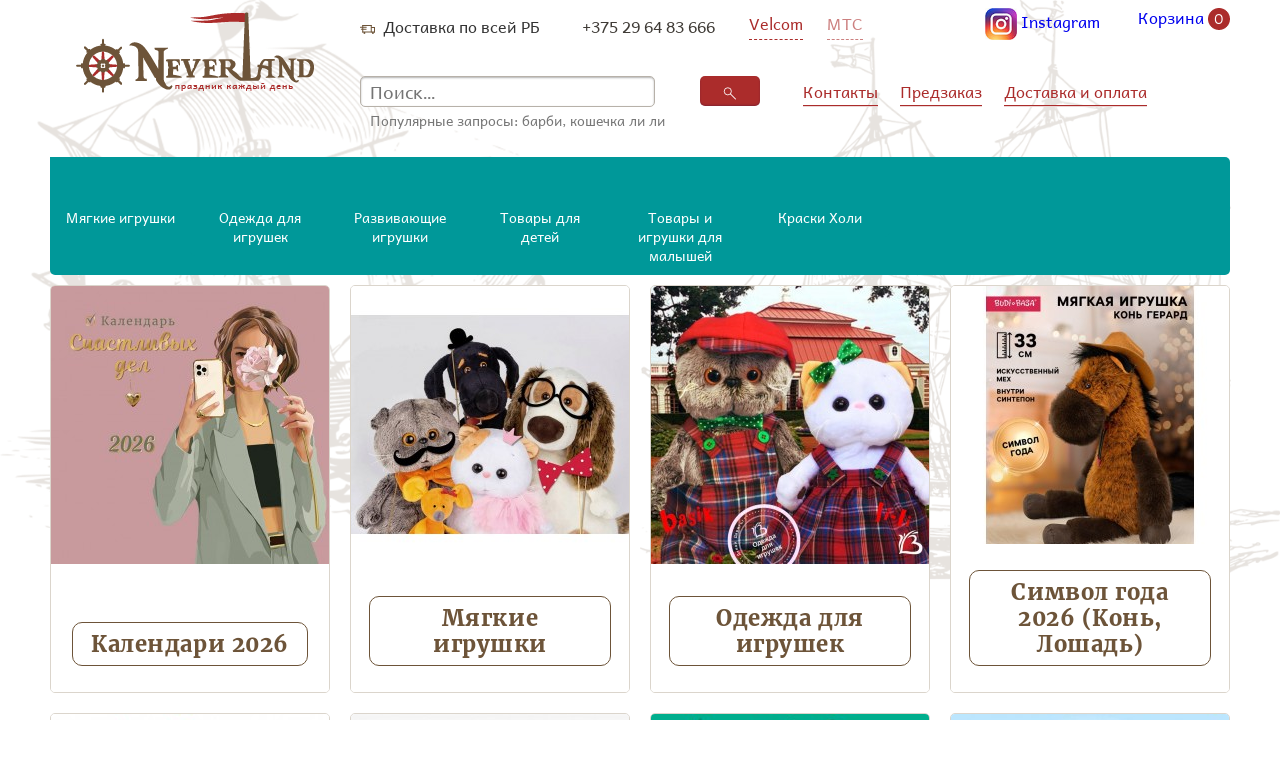

--- FILE ---
content_type: text/html; charset=utf-8
request_url: https://neverland.by/tovary-dlya-detey/papki-shkolnye/
body_size: 9817
content:
<!DOCTYPE html>
<html dir="ltr" lang="ru">
<head>
<meta charset="UTF-8" />
<meta http-equiv="X-UA-Compatible" content="IE=edge">
<title>Категория не найдена!</title>
<base href="https://neverland.by/" />

<meta name="viewport" content="width=device-width, initial-scale=1">
	<link rel="stylesheet" href="/css/screen.css">
		<link rel="stylesheet" href="/css/edits.css">
<!--<meta content="width=device-width, initial-scale=0.6, maximum-scale=1" name="viewport">-->
<link href="https://neverland.by/image/data/bt_babystore/icon.png" rel="icon" />


<script type="text/javascript" src="catalog/view/javascript/jquery/jquery-1.7.1.min.js"></script>


<!-- cookie -->
<script src="//yandex.st/jquery/cookie/1.0/jquery.cookie.min.js"></script>

<!--<script type="text/javascript" charset="utf-8" src="/callme/js/callme.js"></script>-->

<script type="text/javascript" src="catalog/view/javascript/jquery/ui/jquery-ui-1.8.16.custom.min.js"></script>
<script type="text/javascript" src="catalog/view/javascript/bossthemes/bossthemes.js"></script>
<script type="text/javascript" src="catalog/view/javascript/common.js"></script>
<script src="js/common.js"></script>
<link rel="stylesheet" type="text/css" href="catalog/view/theme/bt_babystore/stylesheet/simple.css?v=3.8.3" media="screen" />
<script type="text/javascript" src="catalog/view/javascript/simple.js?v=3.8.3"></script>
<script type="text/javascript" src="catalog/view/javascript/simplecheckout.js?v=3.8.3"></script>






<script>
  (function(i,s,o,g,r,a,m){i['GoogleAnalyticsObject']=r;i[r]=i[r]||function(){
  (i[r].q=i[r].q||[]).push(arguments)},i[r].l=1*new Date();a=s.createElement(o),
  m=s.getElementsByTagName(o)[0];a.async=1;a.src=g;m.parentNode.insertBefore(a,m)
  })(window,document,'script','//www.google-analytics.com/analytics.js','ga');

  ga('create', 'UA-57932849-1', 'auto');
  ga('send', 'pageview');

</script>



			
        <link rel="stylesheet" type="text/css" href="catalog/view/theme/bt_babystore/stylesheet/fast_order.css" />
			
			
</head>

<body>
<svg style="display: none">
  <symbol id="s-forSchool" viewBox="0 0 40 40">
    <style>.cls-1{fill:none;stroke:#fff;stroke-miterlimit:10;stroke-width:2px;}</style>
    <rect class="cls-1" x="4.17" y="21.13" width="31.66" height="14.85"/>
    <path class="cls-1" d="M37.15,8.69a1.63,1.63,0,0,0-.93-0.39H3.55a1.35,1.35,0,0,0-.92.39,1.4,1.4,0,0,0-.34,1.18V21.13h35.4V9.82A1.66,1.66,0,0,0,37.15,8.69Z"/>
    <path class="cls-1" d="M26.37,7.95H13.63V6.13A1.67,1.67,0,0,1,15.32,4.8h9.4a1.51,1.51,0,0,1,1.66,1.28V7.95Z"/><rect class="cls-1" x="7.2" y="21.13" width="6.01" height="3.37"/>
    <rect class="cls-1" x="8.74" y="24.5" width="2.93" height="3.93"/>
    <rect class="cls-1" x="26.78" y="21.13" width="6.01" height="3.37"/>
    <rect class="cls-1" x="28.32" y="24.5" width="2.93" height="3.93"/>
  </symbol>
</svg>

<svg style="display: none">
  <symbol id="s-forChildren" viewBox="0 0 40 40">
    <style>.cls-1, .cls-2{fill:none;stroke:#fff;stroke-miterlimit:10;stroke-width:2px;}</style>
    <path class="cls-1" d="M30.42,14.42a7,7,0,0,0-.92-4.17,3.62,3.62,0,0,0,.42-5.08,3.61,3.61,0,0,0-4.75-.5,10.23,10.23,0,0,0-9.5-.08,4.22,4.22,0,0,0-4.75-.08c-1.68,1.28-2,4.25-.17,6.33a9.49,9.49,0,0,0,2.35,8.65,9.45,9.45,0,0,0-6.63,2.75c-0.66.72-1.91,2-1.62,3.63a3,3,0,0,0,1.44,2.06c1.44,0.82,3.72.23,5.31-1.69l0.56,0.13-0.25,2.88-1.56,1.56c-0.25-.07-3.4-1-4.5.38s0.45,5.05,2.87,6.19,6.08-.07,8.35-3.35a8.09,8.09,0,0,0,8.08-.17c2.08,3,5.45,4.07,7.75,3S36.7,32,35.54,30.67c-0.89-1-3.11-.38-3.75-0.19l-2.25-1.25-0.75-2.81h0.63a4.5,4.5,0,0,0,4.44,1.44A3.21,3.21,0,0,0,36,26.17c0.72-1.95-1.83-4.23-2.12-4.5A9.12,9.12,0,0,0,27,19.73,7.48,7.48,0,0,0,30.42,14.42Z"/><path class="cls-1" d="M18.42,14.85c0.37-1,3.86-1,4.25-.06C22.92,15.43,22,17,20.54,17S18.18,15.49,18.42,14.85Z"/><path class="cls-1" d="M12.67,19a12.2,12.2,0,0,0,14.88.44"/><circle class="cls-2" cx="16.07" cy="10.76" r="1.22"/><circle class="cls-2" cx="23.93" cy="10.76" r="1.22"/>
  </symbol>
</svg>

<svg style="display: none">
  <symbol id="s-forSport" viewBox="0 0 40 40">
    <style>.cls-1{fill:none;stroke:#fff;stroke-miterlimit:10;stroke-width:2px;}</style>
    <circle class="cls-1" cx="20" cy="20" r="16.58"/>
    <path class="cls-1" d="M17.08,22.25l9.67-3-0.33-8.67a19,19,0,0,0-9.83-3.17L11,15.92a23,23,0,0,1,2,1.58A23.31,23.31,0,0,1,17.08,22.25Z"/>
    <path class="cls-1" d="M26.92,10.5l4.92-1.92"/>
    <path class="cls-1" d="M26.67,19.25l6.5,4.67,3-2.83"/>
    <path class="cls-1" d="M17.08,22.33l0.25,8.33,10.08,1.58a17.61,17.61,0,0,0,5.75-8.5"/>
    <path class="cls-1" d="M14.42,4.5l2.17,3.08"/>
    <path class="cls-1" d="M4,17.67l7.08-1.92"/>
    <path class="cls-1" d="M16.92,30.67L8.83,32.08"/>
    <path class="cls-1" d="M27.08,32l0.17,2.92"/>
  </symbol>
</svg>

<svg style="display: none">
  <symbol id="s-forHome" viewBox="0 0 40 40">
    <style>.cls-1{fill:none;stroke:#fff;stroke-miterlimit:10;stroke-width:2px;}</style>
    <path class="cls-1" d="M36.58,37.33H3.25V13.92L19.83,2.83,36.58,13.92V37.33Z"/>
    <rect class="cls-1" x="23.5" y="18.75" width="10.17" height="18.58"/>
    <rect class="cls-1" x="8.74" y="18.4" width="10.17" height="11.94"/>
    <path class="cls-1" d="M3.67,17.58L19.83,7,36.42,17.5"/>
    <path class="cls-1" d="M13.46,18.5L13.33,30"/>
    <path class="cls-1" d="M9.33,24.13H19"/>
  </symbol>
</svg>

<svg style="display: none">
  <symbol id="s-forCreation" viewBox="0 0 40 40">
    <style>.cls-1{fill:none;stroke:#fff;stroke-miterlimit:10;stroke-width:2px;}</style>
    <circle class="cls-1" cx="7.72" cy="10.96" r="2.32"/>
    <circle class="cls-1" cx="7.72" cy="19.11" r="2.32"/>
    <circle class="cls-1" cx="15.99" cy="10.96" r="2.32"/>
    <circle class="cls-1" cx="15.99" cy="19.11" r="2.32"/>
    <circle class="cls-1" cx="24.26" cy="10.96" r="2.32"/>
    <circle class="cls-1" cx="32.16" cy="10.96" r="2.21"/>
    <circle class="cls-1" cx="24.26" cy="19.11" r="2.32"/>
    <circle class="cls-1" cx="32.53" cy="19.11" r="2.41"/>
    <rect class="cls-1" x="2.24" y="5.02" width="35.52" height="19.79"/>
    <rect class="cls-1" x="2.24" y="31.71" width="23.76" height="2.33" rx="1.17" ry="1.17"/>
    <path class="cls-1" d="M26.58,33a2.43,2.43,0,0,1,1.5-2.17c1.39-.64,2.41.45,6,1.25,2,0.45,3.42.49,3.42,0.67s-1.18.06-2.75,0.33c-3.46.61-4.41,2.28-6.25,1.75A2.55,2.55,0,0,1,26.58,33Z"/>
  </symbol>
</svg>

<svg style="display: none">
  <symbol id="s-forFeast" viewBox="0 0 40 40">
    <style>.cls-1{fill:none;stroke:#fff;stroke-miterlimit:10;stroke-width:2px;}</style>
    <path class="cls-1" d="M23.89,20.72l-4-2.47-3.81,2.47V10.53h7.79v10.2Z"/>
    <path class="cls-1" d="M37.88,16.72l-4.6-.91-2.69,3.65L27,9.92l7.29-2.74Z"/>
    <path class="cls-1" d="M2.18,16.82l4.58-1,2.76,3.61,3.42-9.61L5.6,7.21Z"/>
    <path class="cls-1" d="M1.75,4.17a30,30,0,0,0,19.42,6.17A29.71,29.71,0,0,0,37.92,4.08"/>
    <rect class="cls-1" x="8.83" y="27.5" width="22.5" height="8.5"/>
    <path class="cls-1" d="M9.25,30.5C11,32,12.41,32.25,13.33,32.17c1.36-.12,1.74-0.9,3.33-1s1.79,0.72,3.58.83c2.47,0.16,3-1.37,5.17-1,1.49,0.25,1.84,1.06,3.08.92A4,4,0,0,0,31,30.33"/>
    <path class="cls-1" d="M13.25,23.42l0.08,3.67"/>
    <path class="cls-1" d="M17.58,23l0.17,3.92"/>
    <path class="cls-1" d="M22.17,23.92l-0.08,3.33"/>
    <path class="cls-1" d="M26.25,23.58l0.42,3.92"/>
    <path class="cls-1" d="M3.25,36.5h33"/>
  </symbol>
</svg>

<svg style="display: none">
  <symbol id="s-forWinter" viewBox="0 0 40 40">
    <style>.cls-1{fill:none;stroke:#fff;stroke-miterlimit:10;stroke-width:2px;}</style>
    <polygon class="cls-1" points="19.53 23.7 16.9 22.61 15.82 19.99 16.9 17.36 19.53 16.27 22.15 17.36 23.24 19.99 22.15 22.61 19.53 23.7"/>
    <line class="cls-1" x1="19.53" y1="5.12" x2="19.53" y2="17.47"/>
    <path class="cls-1" d="M15.24,5.93l4.26,3.88,4.31-3.88"/>
    <path class="cls-1" d="M16.63,11.49l2.88,2.66,2.92-2.66"/>
    <path class="cls-1" d="M16.63,3.26l2.88,2.66,2.92-2.66"/>
    <line class="cls-1" x1="8.89" y1="9.43" x2="17.63" y2="18.17"/>
    <path class="cls-1" d="M6.44,13l5.76-.27L12.5,7"/>
    <path class="cls-1" d="M11.35,16l3.92-.15,0.18-4"/>
    <path class="cls-1" d="M5.53,10.17L9.45,10l0.18-4"/>
    <line class="cls-1" x1="4.64" y1="20" x2="17" y2="20"/>
    <path class="cls-1" d="M5.45,24.28L9.33,20,5.45,15.71"/>
    <path class="cls-1" d="M11,22.9L13.67,20,11,17.1"/>
    <path class="cls-1" d="M2.79,22.9L5.45,20,2.79,17.1"/>
    <line class="cls-1" x1="8.89" y1="30.56" x2="17.63" y2="21.82"/>
    <path class="cls-1" d="M12.5,33l-0.27-5.76-5.79-.3"/>
    <path class="cls-1" d="M15.45,28.1L15.3,24.18l-4-.18"/>
    <path class="cls-1" d="M9.64,33.92L9.48,30l-4-.18"/>
    <line class="cls-1" x1="19.53" y1="34.99" x2="19.53" y2="22.63"/>
    <path class="cls-1" d="M23.82,34.18L19.55,30.3l-4.31,3.88"/>
    <path class="cls-1" d="M22.43,28.62L19.55,26l-2.92,2.66"/>
    <path class="cls-1" d="M22.43,36.84l-2.88-2.66-2.92,2.66"/>
    <line class="cls-1" x1="30.08" y1="30.62" x2="21.34" y2="21.88"/>
    <path class="cls-1" d="M32.54,27l-5.76.27-0.3,5.79"/>
    <path class="cls-1" d="M27.63,24.06l-3.92.15-0.18,4"/>
    <path class="cls-1" d="M33.44,29.87L29.52,30l-0.18,4"/>
    <line class="cls-1" x1="34.59" y1="20" x2="22.23" y2="20"/>
    <path class="cls-1" d="M33.78,15.71L29.9,20l3.88,4.31"/>
    <path class="cls-1" d="M28.22,17.1L25.56,20l2.66,2.92"/>
    <path class="cls-1" d="M36.44,17.1L33.78,20l2.66,2.92"/>
    <line class="cls-1" x1="30.08" y1="9.43" x2="21.34" y2="18.17"/>
    <path class="cls-1" d="M26.48,7l0.27,5.76L32.54,13"/>
    <path class="cls-1" d="M23.52,11.88l0.15,3.92,4,0.18"/>
    <path class="cls-1" d="M29.34,6.07L29.49,10l4,0.18"/>
  </symbol>
</svg>

<svg style="display: none">
  <symbol id="s-forSummer" viewBox="0 0 40 40">
    <style>.cls-1{fill:none;stroke:#fff;stroke-miterlimit:10;stroke-width:2px;}</style>
    <line class="cls-1" x1="19.7" y1="3.8" x2="19.7" y2="8.73"/>
    <line class="cls-1" x1="7.76" y1="8.64" x2="11.42" y2="12.2"/>
    <line class="cls-1" x1="2.98" y1="20.51" x2="7.96" y2="20.51"/>
    <line class="cls-1" x1="7.76" y1="32.36" x2="11.42" y2="28.94"/>
    <line class="cls-1" x1="19.7" y1="37.34" x2="19.7" y2="32.41"/>
    <line class="cls-1" x1="31.54" y1="32.42" x2="28.17" y2="28.94"/>
    <line class="cls-1" x1="36.61" y1="20.51" x2="31.63" y2="20.51"/>
    <line class="cls-1" x1="31.54" y1="8.64" x2="28.17" y2="12.2"/>
    <circle class="cls-1" cx="19.8" cy="20.57" r="11.84" transform="translate(-8.75 20.02) rotate(-45)"/>
    <line class="cls-1" x1="13.29" y1="5.11" x2="15.18" y2="9.67"/>
    <line class="cls-1" x1="4.12" y1="14.16" x2="8.86" y2="16.04"/>
    <line class="cls-1" x1="4.24" y1="26.94" x2="8.83" y2="25.04"/>
    <line class="cls-1" x1="13.19" y1="36.06" x2="15.26" y2="31.51"/>
    <line class="cls-1" x1="26.12" y1="36.1" x2="24.24" y2="31.54"/>
    <line class="cls-1" x1="35.19" y1="27.03" x2="30.73" y2="25.1"/>
    <line class="cls-1" x1="35.3" y1="14.08" x2="30.71" y2="15.98"/>
    <line class="cls-1" x1="26.09" y1="5.06" x2="24.33" y2="9.63"/>
  </symbol>
</svg>
<header>

  <div class="wrap">
<!--    <div class="">-->
      <div class="logo_block">
        <a href="#" class="burger_menu"><img src="img/icons/burger_menu.svg" alt=""></a>
        <a href="/" class="logo"><img src="img/logo.png" alt=""></a>
      </div>
      <div class="heder_top">
          <p class="delivery"><img src="img/icons/car.svg" alt="">Доставка по всей РБ</p>
          <div class="tabs_block phones">
            <div class="tabs_content active"><a href="tel:+375296483666">+375 29 64 83 666</a> </div>

            <div class="tabs_content"><a href="tel:+375295521157">‎+375 29 552 11 57 </a> </div>
            <ul class="tabs_caption">
              <li class="tab active">Velcom</li>

              <li class="tab">МТС</li>
            </ul>
          </div>
          <div class="right_block">
		   <a style="float:left; height: 32px ;
 margin-right: 8px;" target="_blank" href="https://www.instagram.com/trubochistshop/"><img src="/img/insta.jpg" style="height: 32px; display: inline-block;
    vertical-align: middle;" alt="instagram"> <span class="insta"> Instagram</span> </a>
            <!--<a href="" class="personal"><img src="img/icons/person.svg" alt="Личный кабинет"></a> -->
            <!-- <a href="https://neverland.by/wishlist/" class="wishlist"><img src="img/icons/hurt-hover.svg" alt="Желания"></a> -->

            <a href="/index.php?route=checkout/simplecheckout" class="basket">Корзина<span style="color:#fff;" id="cart-total">0

</span></a>



          </div>
          <div class="top_nav">
            <div class="search_block">
			 <input type="text" name="search" placeholder="Поиск..." value="" />
              <button id="button-search" class="btn" type="button"><img src="img/icons/search.svg" alt=""></button>

              <p class="caption">Популярные запросы: барби, кошечка ли ли</p>

            </div>
            <div class="add_menu">
              <a href="/contact/" class="link">Контакты</a>
              <a href="/predzakaz/" class="link">Предзаказ</a>
              <a href="/dostavka/" class="link">Доставка и оплата</a>
            </div>
          </div>
        </div>
<!--      </div>-->

      <nav class="catalog_nav">
	   	          <div class="catalog_nav__item">
          <a href="https://neverland.by/myagkie-igrushki/">
            <svg xmlns="http://www.w3.org/2000/svg" class="">
               			   			   			   			   			   			   			               </svg>
            <p>Мягкие игрушки</p>
          </a>
		  			           <div class="nav_item_dropdown">
		   			             <a href="https://neverland.by/myagkie-igrushki/edinorozhki/" class="link">Единорожки</a><span class="point"></span>
             			 			             <a href="https://neverland.by/myagkie-igrushki/igrushki-s-pledom-vnutri/" class="link">Игрушки с пледом внутри</a><span class="point"></span>
             			 			             <a href="https://neverland.by/myagkie-igrushki/kollekciya-koshechka-li-li-budibasa/" class="link">Коллекция кошечка Ли-Ли (BudiBasa)</a><span class="point"></span>
             			 			             <a href="https://neverland.by/myagkie-igrushki/kollekciya-myagkih-igrushek-bernart-budibasa/" class="link">Коллекция мягких игрушек BernArt (BudiBasa)</a><span class="point"></span>
             			 			             <a href="https://neverland.by/myagkie-igrushki/kollekciya-myagkih-igrushek-chocomilk/" class="link">Коллекция мягких игрушек Choco&amp;Milk</a><span class="point"></span>
             			 			             <a href="https://neverland.by/myagkie-igrushki/kollekciya-myagkih-igrushek-orange/" class="link">Коллекция мягких игрушек Orange</a><span class="point"></span>
             			 			             <a href="https://neverland.by/myagkie-igrushki/kollekciya-myagkih-igrushek-bartolomey-i-vakson-budibasa/" class="link">Коллекция мягких игрушек Бартоломей и Ваксон (BudiBasa)</a><span class="point"></span>
             			 			             <a href="https://neverland.by/myagkie-igrushki/kollekciya-myagkih-igrushek-zayka-mi/" class="link">Коллекция мягких игрушек Зайка Ми</a><span class="point"></span>
             			 			             <a href="https://neverland.by/myagkie-igrushki/kollekciya-myagkih-igrushek-kot-basik/" class="link">Коллекция мягких игрушек Кот Басик</a><span class="point"></span>
             			 			             <a href="https://neverland.by/myagkie-igrushki/kofeynye-koty/" class="link">Кофейные коты</a><span class="point"></span>
             			 			 			 			 			 			 			 			 			 			 			 			 			 			 			 						   <a href="https://neverland.by/myagkie-igrushki/" class="more">Еще 7 <img src="img/icons/right.svg" alt=""></a>
			           </div>
		          </div>
			          <div class="catalog_nav__item">
          <a href="https://neverland.by/odezhki-dlya-igrushek/">
            <svg xmlns="http://www.w3.org/2000/svg" class="">
               			   			   			   			   			   			   			               </svg>
            <p>Одежда для игрушек</p>
          </a>
		  			           <div class="nav_item_dropdown">
		   			             <a href="https://neverland.by/odezhki-dlya-igrushek/odezhki-dlya-zayki-mi/" class="link">Одежки для Зайки Ми</a><span class="point"></span>
             			 			             <a href="https://neverland.by/odezhki-dlya-igrushek/odezhki-dlya-kota-basika/" class="link">Одежки для кота Басика</a><span class="point"></span>
             			 			             <a href="https://neverland.by/odezhki-dlya-igrushek/odezhki-dlya-koshechki-lili/" class="link">Одежки для кошечки Лили</a><span class="point"></span>
             			 			             <a href="https://neverland.by/odezhki-dlya-igrushek/odezhki-dlya-sobachek-lucky-doggy/" class="link">Одежки для собачек Lucky Doggy</a><span class="point"></span>
             			 			          </div>
		          </div>
			          <div class="catalog_nav__item">
          <a href="https://neverland.by/igrushki/">
            <svg xmlns="http://www.w3.org/2000/svg" class="">
               			   			   			   			   			   			   			               </svg>
            <p>Развивающие игрушки</p>
          </a>
		  			           <div class="nav_item_dropdown">
		   			             <a href="https://neverland.by/igrushki/muzykalnye-igrushki-2/" class="link">Музыкальные игрушки</a><span class="point"></span>
             			 			          </div>
		          </div>
			          <div class="catalog_nav__item">
          <a href="https://neverland.by/tovary-dlya-detey/">
            <svg xmlns="http://www.w3.org/2000/svg" class="">
               			   			   			   			   			   			   			               </svg>
            <p>Товары для детей</p>
          </a>
		  			           <div class="nav_item_dropdown">
		   			             <a href="https://neverland.by/tovary-dlya-detey/dozhdeviki-1/" class="link">Дождевики</a><span class="point"></span>
             			 			             <a href="https://neverland.by/tovary-dlya-detey/zonty-detskie/" class="link">Зонты детские</a><span class="point"></span>
             			 			             <a href="https://neverland.by/tovary-dlya-detey/kepki/" class="link">Кепки</a><span class="point"></span>
             			 			             <a href="https://neverland.by/tovary-dlya-detey/kosmetika-i-bizhuteriya/" class="link">Косметика и бижутерия, тату</a><span class="point"></span>
             			 			             <a href="https://neverland.by/tovary-dlya-detey/posuda-detskaya/" class="link">Посуда детская</a><span class="point"></span>
             			 			             <a href="https://neverland.by/tovary-dlya-detey/fartuki-dlya-tvorchestva/" class="link">Фартуки для творчества</a><span class="point"></span>
             			 			             <a href="https://neverland.by/tovary-dlya-detey/detskoe-polotence-poncho/" class="link">Детское полотенце-пончо</a><span class="point"></span>
             			 			             <a href="https://neverland.by/tovary-dlya-detey/sumki-i-koshelki/" class="link">Сумочки и рюкзачки</a><span class="point"></span>
             			 			             <a href="https://neverland.by/tovary-dlya-detey/nastolnye-igry-5/" class="link">Настольные игры</a><span class="point"></span>
             			 			          </div>
		          </div>
			          <div class="catalog_nav__item">
          <a href="https://neverland.by/tovary-i-igrushki-dlya-malyshey-1/">
            <svg xmlns="http://www.w3.org/2000/svg" class="">
               			   			   			   			   			   			   			               </svg>
            <p>Товары и игрушки для малышей</p>
          </a>
		  			           <div class="nav_item_dropdown">
		   			             <a href="https://neverland.by/tovary-i-igrushki-dlya-malyshey-1/igrushki-grelki-s-vishnevymi-kostochkami/" class="link">Игрушки-грелки с вишневыми косточками</a><span class="point"></span>
             			 			             <a href="https://neverland.by/tovary-i-igrushki-dlya-malyshey-1/komfortery/" class="link">Комфортеры </a><span class="point"></span>
             			 			             <a href="https://neverland.by/tovary-i-igrushki-dlya-malyshey-1/igrushki-i-pogremushki/" class="link">Погремушки, подвески, прорезыватели</a><span class="point"></span>
             			 			             <a href="https://neverland.by/tovary-i-igrushki-dlya-malyshey-1/igrushki-dlya-vannoy/" class="link">Игрушки для ванной</a><span class="point"></span>
             			 			             <a href="https://neverland.by/tovary-i-igrushki-dlya-malyshey-1/nevalyashki-yula/" class="link">Неваляшки, юла</a><span class="point"></span>
             			 			             <a href="https://neverland.by/tovary-i-igrushki-dlya-malyshey-1/pesochnye-nabory/" class="link">Песочные наборы</a><span class="point"></span>
             			 			          </div>
		          </div>
			          <div class="catalog_nav__item">
          <a href="https://neverland.by/kraski-holi/">
            <svg xmlns="http://www.w3.org/2000/svg" class="">
               			   			   			   			   			   			   			               </svg>
            <p>Краски Холи</p>
          </a>
		  			         </div>
		        
      </nav>
	  
  </div>
</header>
<main>
 <div class="wrap">

	
	

    <div class="row category_block">

  
      	    <div class="col">
        <div class="category_item">
          <div class="img_block">
		  <img class="img" src="https://neverland.by/image/cache/data-basik-novinki-untitled-folder-1-kal2026-464c537c2603dea429df941c4f3872dc-278x278.jpg" title="">
		  </div>
		  <div class="text_block">
            <a href="https://neverland.by/kalendari-2026/" class="title">Календари 2026</a>
						 			 <div class="cat_items">
			 			 			 <a href="https://neverland.by/kalendari-2026/kalendari-kvartalnye-trehblochnye-2026/" class="link">Календари квартальные (трехблочные) 2026</a><span class="point"></span>
			 			 			 			 <a href="https://neverland.by/kalendari-2026/kalendari-na-magnite-s-otryvnymi-listami-2026/" class="link">Календари на магните с отрывными листами 2026</a><span class="point"></span>
			 			 			 			 <a href="https://neverland.by/kalendari-2026/kalendari-nastennye-perekidnye-2026/" class="link">Календари настенные перекидные 2026</a><span class="point"></span>
			 			 			 			 <a href="https://neverland.by/kalendari-2026/kalendari-nastolnye-domiki-2026/" class="link">Календари настольные (домики) 2026</a><span class="point"></span>
			 			 			 			 <a href="https://neverland.by/kalendari-2026/kalendari-ezhednevniki-2026/" class="link">Календари-ежедневники 2026</a><span class="point"></span>
			 			 						</div>
			
					  

	  </div>
	  </div>
	  </div>
      	    <div class="col">
        <div class="category_item">
          <div class="img_block">
		  <img class="img" src="https://neverland.by/image/cache/data-noviygod-a64d60d680543132e8697767945cf66e-278x278.jpg" title="">
		  </div>
		  <div class="text_block">
            <a href="https://neverland.by/myagkie-igrushki/" class="title">Мягкие игрушки</a>
						 			 <div class="cat_items">
			 			 			 <a href="https://neverland.by/myagkie-igrushki/edinorozhki/" class="link">Единорожки</a><span class="point"></span>
			 			 			 			 <a href="https://neverland.by/myagkie-igrushki/igrushki-s-pledom-vnutri/" class="link">Игрушки с пледом внутри</a><span class="point"></span>
			 			 			 			 <a href="https://neverland.by/myagkie-igrushki/kollekciya-koshechka-li-li-budibasa/" class="link">Коллекция кошечка Ли-Ли (BudiBasa)</a><span class="point"></span>
			 			 			 			 <a href="https://neverland.by/myagkie-igrushki/kollekciya-myagkih-igrushek-bernart-budibasa/" class="link">Коллекция мягких игрушек BernArt (BudiBasa)</a><span class="point"></span>
			 			 			 			 <a href="https://neverland.by/myagkie-igrushki/kollekciya-myagkih-igrushek-chocomilk/" class="link">Коллекция мягких игрушек Choco&amp;Milk</a><span class="point"></span>
			 			 			 			 			 			 			 			 			 			 			 			 			 			 			 			 			 			 			 			 			 			 			 			 			 			 						   <a href="https://neverland.by/myagkie-igrushki/" class="more">Еще 12 <img src="img/icons/right.svg" alt=""></a>
			 			</div>
			
					  

	  </div>
	  </div>
	  </div>
      	    <div class="col">
        <div class="category_item">
          <div class="img_block">
		  <img class="img" src="https://neverland.by/image/cache/data-bradex-29417880-592737097743406-2784401682811846656-n-278x278.jpg" title="">
		  </div>
		  <div class="text_block">
            <a href="https://neverland.by/odezhki-dlya-igrushek/" class="title">Одежда для игрушек</a>
						 			 <div class="cat_items">
			 			 			 <a href="https://neverland.by/odezhki-dlya-igrushek/odezhki-dlya-zayki-mi/" class="link">Одежки для Зайки Ми</a><span class="point"></span>
			 			 			 			 <a href="https://neverland.by/odezhki-dlya-igrushek/odezhki-dlya-kota-basika/" class="link">Одежки для кота Басика</a><span class="point"></span>
			 			 			 			 <a href="https://neverland.by/odezhki-dlya-igrushek/odezhki-dlya-koshechki-lili/" class="link">Одежки для кошечки Лили</a><span class="point"></span>
			 			 			 			 <a href="https://neverland.by/odezhki-dlya-igrushek/odezhki-dlya-sobachek-lucky-doggy/" class="link">Одежки для собачек Lucky Doggy</a><span class="point"></span>
			 			 						</div>
			
					  

	  </div>
	  </div>
	  </div>
      	    <div class="col">
        <div class="category_item">
          <div class="img_block">
		  <img class="img" src="https://neverland.by/image/cache/data-basik-koni2026-10911355-278x278.jpg" title="">
		  </div>
		  <div class="text_block">
            <a href="https://neverland.by/simvol-goda-2026-kon-loshad/" class="title">Символ года 2026 (Конь, Лошадь)</a>
						 		  

	  </div>
	  </div>
	  </div>
      	    <div class="col">
        <div class="category_item">
          <div class="img_block">
		  <img class="img" src="https://neverland.by/image/cache/data-noviygod-variety-of-kid-toys-23-2147504700-278x278.jpg" title="">
		  </div>
		  <div class="text_block">
            <a href="https://neverland.by/igrushki/" class="title">Развивающие игрушки</a>
						 			 <div class="cat_items">
			 			 			 <a href="https://neverland.by/igrushki/muzykalnye-igrushki-2/" class="link">Музыкальные игрушки</a><span class="point"></span>
			 			 						</div>
			
					  

	  </div>
	  </div>
	  </div>
      	    <div class="col">
        <div class="category_item">
          <div class="img_block">
		  <img class="img" src="https://neverland.by/image/cache/data-fartyk-kidddsssss-278x278.jpg" title="">
		  </div>
		  <div class="text_block">
            <a href="https://neverland.by/tovary-dlya-detey/" class="title">Товары для детей</a>
						 			 <div class="cat_items">
			 			 			 <a href="https://neverland.by/tovary-dlya-detey/dozhdeviki-1/" class="link">Дождевики</a><span class="point"></span>
			 			 			 			 <a href="https://neverland.by/tovary-dlya-detey/zonty-detskie/" class="link">Зонты детские</a><span class="point"></span>
			 			 			 			 <a href="https://neverland.by/tovary-dlya-detey/kepki/" class="link">Кепки</a><span class="point"></span>
			 			 			 			 <a href="https://neverland.by/tovary-dlya-detey/kosmetika-i-bizhuteriya/" class="link">Косметика и бижутерия, тату</a><span class="point"></span>
			 			 			 			 <a href="https://neverland.by/tovary-dlya-detey/posuda-detskaya/" class="link">Посуда детская</a><span class="point"></span>
			 			 			 			 			 			 			 			 			 			 						   <a href="https://neverland.by/tovary-dlya-detey/" class="more">Еще 4 <img src="img/icons/right.svg" alt=""></a>
			 			</div>
			
					  

	  </div>
	  </div>
	  </div>
      	    <div class="col">
        <div class="category_item">
          <div class="img_block">
		  <img class="img" src="https://neverland.by/image/cache/data-noviygod-summertime-background-23-2147507280-278x278.jpg" title="">
		  </div>
		  <div class="text_block">
            <a href="https://neverland.by/letniye-tovary/" class="title">Летние товары</a>
						 			 <div class="cat_items">
			 			 			 <a href="https://neverland.by/letniye-tovary/zontiki-detskie/" class="link">Зонтики детские</a><span class="point"></span>
			 			 			 			 <a href="https://neverland.by/letniye-tovary/kepki-detskie/" class="link">Кепки детские</a><span class="point"></span>
			 			 			 			 <a href="https://neverland.by/letniye-tovary/podgolovniki-podushki/" class="link">Подголовники, подушки</a><span class="point"></span>
			 			 			 			 <a href="https://neverland.by/letniye-tovary/sumki-shoppery/" class="link">Сумки-шопперы</a><span class="point"></span>
			 			 			 			 <a href="https://neverland.by/letniye-tovary/dojdeviki/" class="link">Дождевики</a><span class="point"></span>
			 			 			 			 						   <a href="https://neverland.by/letniye-tovary/" class="more">Еще 1 <img src="img/icons/right.svg" alt=""></a>
			 			</div>
			
					  

	  </div>
	  </div>
	  </div>
      	    <div class="col">
        <div class="category_item">
          <div class="img_block">
		  <img class="img" src="https://neverland.by/image/cache/data-sobaki-orange-v1tydmqvn5g-278x278.jpg" title="">
		  </div>
		  <div class="text_block">
            <a href="https://neverland.by/tovary-i-igrushki-dlya-malyshey-1/" class="title">Товары и игрушки для малышей</a>
						 			 <div class="cat_items">
			 			 			 <a href="https://neverland.by/tovary-i-igrushki-dlya-malyshey-1/igrushki-grelki-s-vishnevymi-kostochkami/" class="link">Игрушки-грелки с вишневыми косточками</a><span class="point"></span>
			 			 			 			 <a href="https://neverland.by/tovary-i-igrushki-dlya-malyshey-1/komfortery/" class="link">Комфортеры </a><span class="point"></span>
			 			 			 			 <a href="https://neverland.by/tovary-i-igrushki-dlya-malyshey-1/igrushki-i-pogremushki/" class="link">Погремушки, подвески, прорезыватели</a><span class="point"></span>
			 			 			 			 <a href="https://neverland.by/tovary-i-igrushki-dlya-malyshey-1/igrushki-dlya-vannoy/" class="link">Игрушки для ванной</a><span class="point"></span>
			 			 			 			 <a href="https://neverland.by/tovary-i-igrushki-dlya-malyshey-1/nevalyashki-yula/" class="link">Неваляшки, юла</a><span class="point"></span>
			 			 			 			 						   <a href="https://neverland.by/tovary-i-igrushki-dlya-malyshey-1/" class="more">Еще 1 <img src="img/icons/right.svg" alt=""></a>
			 			</div>
			
					  

	  </div>
	  </div>
	  </div>
      	    <div class="col">
        <div class="category_item">
          <div class="img_block">
		  <img class="img" src="https://neverland.by/image/cache/data-catalog-holi-278x278.jpg" title="">
		  </div>
		  <div class="text_block">
            <a href="https://neverland.by/kraski-holi/" class="title">Краски Холи</a>
						 		  

	  </div>
	  </div>
	  </div>
      	    <div class="col">
        <div class="category_item">
          <div class="img_block">
		  <img class="img" src="https://neverland.by/image/cache/data-bradex-ostrov-xt-y71cbexw-278x278.jpg" title="">
		  </div>
		  <div class="text_block">
            <a href="https://neverland.by/knigii-1/" class="title">Книги и пазлы</a>
						 			 <div class="cat_items">
			 			 			 <a href="https://neverland.by/knigii-1/zanimatelnoe-obuchenie-i-vospitanie/" class="link">Занимательное обучение и воспитание</a><span class="point"></span>
			 			 			 			 <a href="https://neverland.by/knigii-1/knizhki-dlya-samihmalenkih/" class="link">Книжки для самых маленьких</a><span class="point"></span>
			 			 			 			 <a href="https://neverland.by/knigii-1/knizhki-c-nakleykami/" class="link">Книжки c наклейками</a><span class="point"></span>
			 			 			 			 <a href="https://neverland.by/knigii-1/knizhki-muzykalnye-1/" class="link">Книжки музыкальные</a><span class="point"></span>
			 			 			 			 <a href="https://neverland.by/knigii-1/pazly-2/" class="link">Пазлы</a><span class="point"></span>
			 			 			 			 						   <a href="https://neverland.by/knigii-1/" class="more">Еще 1 <img src="img/icons/right.svg" alt=""></a>
			 			</div>
			
					  

	  </div>
	  </div>
	  </div>
         

</div>
  
 <div id="content">  <div class="breadcrumb">
        <a  href="https://neverland.by/">Главная</a>
        <a  href="https://neverland.by/tovary-dlya-detey/">Товары для детей</a>
        <a class="last" href="https://neverland.by/tovary-dlya-detey/papki-shkolnye/">Категория не найдена!</a>
      </div>
  <h1>Категория не найдена!</h1>
  <div class="content">Категория не найдена!</div>
  <div class="buttons">
    <div class="right"><a href="https://neverland.by/" class="button">Продолжить</a></div>
  </div>
  </div>
 </div>
</main>

<footer>
  <div class="wrap">
    <div class="logo"><a href="#"><img src="img/logo.png" alt=""></a></div>
  </div>
  <div class="footer_bottom">
     <div class="wave"><img src="../img/wave.png" alt=""></div>
    <div class="wrap">
 <div class="footer_item contacts">
        <div class="heading">Оставайтесь с нами</div>
        <ul class="row socials">
          <li class="col"><a href="https://www.instagram.com/Mi_neverland.by/"><img src="../img/socials/instagram-logo.png" alt=""></a></li>
          <li class="col"><a href="https://twitter.com/info_never"><img src="../img/socials/twitter-logo-button.png" alt=""></a></li>
          <li class="col"><a href="https://vk.com/neverlandby"><img src="../img/socials/vk-social-logotype.png" alt=""></a></li>
          <li class="col"><a href="https://www.youtube.com/channel/UCWts2Hs7awpFAqtmMdab7Bg"><img src="../img/socials/youtube-logotype.png" alt=""></a></li>
        </ul>
        <form action="/" method="post">
          <input type="email" placeholder="email">
          <button type="submit" class="btn">Подписаться на новости</button>
        </form>
      </div>
<div class="footer_item">
        <div class="heading">О магазине</div>
		        <ul>
		           <li><a href="https://neverland.by/about_us/">О проекте</a></li>
                 
		            <li><a href="https://neverland.by/contact/">Контакты</a></li>
                 
		            <li><a href="https://neverland.by/rekvizity/">Наши реквизиты</a></li>
                 
		  		   <li><a href="/index.php?route=information/news">Новости</a></li>
        </ul>
		        </div>
      <div class="footer_item">
        <div class="heading">Служба поддержки</div>
        <ul>
          <li><a href="https://neverland.by/contact-us/">Связаться с нами</a></li>
          <li><a href="https://neverland.by/request-return/">Возврат товара</a></li>
          <li><a href="/oplata/">Оплата</a></li>
          <li><a href="/dostavka/">Доставка</a></li>
          <li><a href="/predzakaz/">Предзаказ</a></li>
        </ul>
      </div>
      <div class="footer_item">
        <div class="heading">Дополнительно</div>
        <ul>
          <li><a href="https://neverland.by/brands/">Торговые марки</a></li>
          <li><a href="https://neverland.by/vouchers/">Подарочные сертификаты</a></li>
          <li><a href="https://neverland.by/affiliates/">Партнёрская программа</a></li>
          <li><a href="https://neverland.by/specials/">Акции</a></li>
        </ul>
      </div>
    </div>
  </div>

<div class="footer_copyright">
    <div class="wrap">
      <span>Дата регистрации в торговом реестре РБ 03.11.2014г.</span>
      <div class="skyweb">Разработка и продвижение сайта <a href="http://skyweb.by">Skyweb</a></div>
    </div>
  </div>

  <div id="footer2" class="js-popup"  style="display: none;" >
    <div class="wrap">
      <div id="cont">
        <div id="cart">
          <div class="heading">
            <a href="#">
              <span class="icon"><img src="img/icons/basket.png" alt=""></span>
              <span id="cartName" class="link">Корзина</span>
            </a>
            <span id="cart-total">
              <span id="inCart">Товаров</span>
              <span id="cart-total2" class="value">0

</span>
              <span id="textSumm">На сумму</span>
              <span id="cart-total3" class="value">0 BYN</span>
              <!--<span class="delivery">Доставка</span>
              <span class="value">Бесплатно</span> -->
            </span>
          </div>
        </div>
        <a id="checkoutBtn" class="btn"  href="https://neverland.by/index.php?route=checkout/simplecheckout">Оформить заказ</a>
      </div>
    </div>
  </div>
</footer>
<!--popup-->
<div class="overlay popup" id="checkoutForm">
	<div class="popup_content">
	<a href="#" class="popup_close"><img src="img/icons/close.svg" alt=""></a>
      <form action="/">
        <div class="subtitle">Оформление заказа</div>
        <div class="field">
          <div class="caption">Регион доставки</div>
          <input type="radio" id="city" name="delivery_area" checked>
          <label for="city"><span></span>Доставка по Минску</label>
          <input type="radio" id="country" name="delivery_area">
          <label for="country"><span></span>Доставка почтой по Беларуси</label>
        </div>
        <div class="field">
          <div class="caption">Способ доставки</div>
          <input type="radio" id="city" name="delivery" checked>
          <label for="city"><span></span>Доставка</label>
          <input type="radio" id="country" name="delivery">
          <label for="country"><span></span>Самовывоз из <a href="https://yandex.by/maps/157/minsk/?ll=27.579519%2C53.916271&z=17&mode=search&ol=biz&oid=24149136125" target="_blank" class="link map">ТЦ Силуэт</a></label>
        </div>
        <div class="field">
          <div class="field_group">
            <label for="field_name" class="caption">Имя <span class="required">*</span></label>
            <input type="text" id="field_name" required placeholder="Текст по умолчанию">
          </div>
          <div class="field_group">
            <label for="field_address" class="caption">Адрес <span class="required">*</span></label>
            <input type="text" id="field_address" required placeholder="Текст по умолчанию">
          </div>
          <div class="field_group">
            <label for="field_index" class="caption">Индекс <span class="required">*</span></label>
            <input type="text" id="field_index" required placeholder="220000">
          </div>
        </div>
        <div class="field">
          <div class="field_group">
            <label for="field_email" class="caption">E-mail</label>
            <input type="text" id="field_email" placeholder="Введите e-mail">
          </div>
          <div class="field_group">
            <label for="field_phone" class="caption">Телефон</label>
            <input type="text" id="field_phone" placeholder="+375 ( __ ) ___ - __ - __">
          </div>
        </div>
        <div class="field">
          <label for="field_message" class="caption">Комментарий к заказу</label>
          <textarea name="" id="" rows="3" placeholder="Комментарий к заказу"></textarea>
        </div>
        <div class="total_price">
          Заказ на сумму: 24<sup>90</sup> BYN
        </div>
        <div class="button_group">
          <a href="#" class="link">Вернуться к покупкам</a>
          <button type="submit" class="btn">Отправить данные</button>
        </div>
      </form>
	</div>
</div>
  
  <script type="text/javascript"><!--
$('#button-cart').bind('click', function() {
	$.ajax({
		url: 'index.php?route=bossthemes/cart/add',
		type: 'post',
		data: $('.product-info input[type=\'text\'], .product-info input[type=\'hidden\'], .product-info input[type=\'radio\']:checked, .product-info input[type=\'checkbox\']:checked, .product-info select, .product-info textarea'),
		dataType: 'json',
		success: function(json) {
		$('.warning, .attention, information, .error').remove();
			if (json['error']) {
				if (json['error']['option']) {
					for (i in json['error']['option']) {
						$('#option-' + i).after('<span class="error">' + json['error']['option'][i] + '</span>');
					}
				}
			}  

          if (json['success']) {
              //addProductNotice(json['title'], json['thumb'], json['success'], 'success');
			  $('#cart-total').html(json['total']);
			  $('#cart-total2').html(json['total']);
			  $('#cart-total3').html(json['totaltov']);
			  $('#footer2').css('display','block');
          }
      }
	});
});
//--></script>

<script type="text/javascript">
$('input[name=\'search\']').keydown(function(e) {
	if (e.keyCode == 13) {
		$('#button-search').trigger('click');
	}
});

$('select[name=\'category_id\']').bind('change', function() {
	if (this.value == '0') {
		$('input[name=\'sub_category\']').attr('disabled', 'disabled');
		$('input[name=\'sub_category\']').removeAttr('checked');
	} else {
		$('input[name=\'sub_category\']').removeAttr('disabled');
	}
});

$('select[name=\'category_id\']').trigger('change');

$('#button-search').bind('click', function() {
	url = 'index.php?route=product/search';
	
	var search = $("input:text").val();
	
	if (search) {
		url += '&search=' + encodeURIComponent(search);
	}

	var category_id = $('select[name=\'category_id\']').attr('value');
	
	if (category_id > 0) {
		url += '&category_id=' + encodeURIComponent(category_id);
	}
	
	var sub_category = $('input[name=\'sub_category\']:checked').attr('value');
	
	if (sub_category) {
		url += '&sub_category=true';
	}
		
	var filter_description = $('input[name=\'description\']:checked').attr('value');
	
	if (filter_description) {
		url += '&description=true';
	}

	location = url;
});

</script>

<!-- Yandex.Metrika counter -->
<script type="text/javascript">
(function (d, w, c) {
    (w[c] = w[c] || []).push(function() {
        try {
            w.yaCounter27702804 = new Ya.Metrika({id:27702804,
                    webvisor:true,
                    clickmap:true,
                    trackLinks:true,
                    accurateTrackBounce:true});
        } catch(e) { }
    });

    var n = d.getElementsByTagName("script")[0],
        s = d.createElement("script"),
        f = function () { n.parentNode.insertBefore(s, n); };
    s.type = "text/javascript";
    s.async = true;
    s.src = (d.location.protocol == "https:" ? "https:" : "http:") + "//mc.yandex.ru/metrika/watch.js";

    if (w.opera == "[object Opera]") {
        d.addEventListener("DOMContentLoaded", f, false);
    } else { f(); }
})(document, window, "yandex_metrika_callbacks");
</script>
</body>
</html>

--- FILE ---
content_type: text/css
request_url: https://neverland.by/css/screen.css
body_size: 8284
content:
@charset "UTF-8";/*! normalize.css v7.0.0 | MIT License | github.com/necolas/normalize.css */button,hr,input{overflow:visible}audio,canvas,progress,video{display:inline-block}progress,sub,sup{vertical-align:baseline}[type=checkbox],[type=radio],legend{box-sizing:border-box;padding:0}.sbOptions,.slick-dots,ul li{list-style:none}.slick-loading .slick-slide,.slick-loading .slick-track{visibility:hidden}html{line-height:1.15;-ms-text-size-adjust:100%;-webkit-text-size-adjust:100%}article,aside,details,figcaption,figure,footer,header,main,menu,nav,section{display:block}h1{font-size:2em}figure{margin:1em 40px}hr{box-sizing:content-box;height:0}code,kbd,pre,samp{font-family:monospace,monospace;font-size:1em}a{background-color:transparent;-webkit-text-decoration-skip:objects;text-decoration:none}abbr[title]{border-bottom:none;text-decoration:underline;text-decoration:underline dotted}.link,.sbOptions a:link,.sbOptions a:visited{text-decoration:none}b,strong{font-weight:bolder}dfn{font-style:italic}mark{background-color:#ff0;color:#000}small{font-size:80%}sub,sup{line-height:0;position:relative}sub{bottom:-.25em}sup{top:-.5em}audio:not([controls]){display:none;height:0}img{border-style:none}svg:not(:root){overflow:hidden}button,input,optgroup,select,textarea{font-family:sans-serif;font-size:100%;line-height:1.15;margin:0}button,select{text-transform:none}[type=reset],[type=submit],button,html [type=button]{-webkit-appearance:button}[type=button]::-moz-focus-inner,[type=reset]::-moz-focus-inner,[type=submit]::-moz-focus-inner,button::-moz-focus-inner{border-style:none;padding:0}[type=button]:-moz-focusring,[type=reset]:-moz-focusring,[type=submit]:-moz-focusring,button:-moz-focusring{outline:ButtonText dotted 1px}fieldset{padding:.35em .75em .625em}legend{color:inherit;display:table;max-width:100%;white-space:normal}.slick-next,.slick-next:focus,.slick-next:hover,.slick-prev,.slick-prev:focus,.slick-prev:hover{color:transparent;outline:0;background:0 0}textarea{overflow:auto}[type=number]::-webkit-inner-spin-button,[type=number]::-webkit-outer-spin-button{height:auto}[type=search]{-webkit-appearance:textfield;outline-offset:-2px}[type=search]::-webkit-search-cancel-button,[type=search]::-webkit-search-decoration{-webkit-appearance:none}::-webkit-file-upload-button{-webkit-appearance:button;font:inherit}.slick-dots li button:before,.slick-next:before,.slick-prev:before{font-family:slick;-webkit-font-smoothing:antialiased;-moz-osx-font-smoothing:grayscale}summary{display:list-item}[hidden],template{display:none}.slick-list,.slick-slider,.slick-track{position:relative;display:block}@font-face{font-family:MerriweatherBold;src:url(../fonts/MerriweatherBold.ttf) format("truetype"),url(../fonts/MerriweatherBold.eot?) format("eot"),url(../fonts/MerriweatherBold.woff) format("woff"),url(../fonts/MerriweatherBold.svg#MerriweatherBold) format("svg")}@font-face{font-family:UbuntuRegular;src:url(../fonts/UbuntuRegular.ttf) format("truetype"),url(../fonts/UbuntuRegular.eot?) format("eot"),url(../fonts/UbuntuRegular.woff) format("woff"),url(../fonts/UbuntuRegular.svg#UbuntuRegular) format("svg")}@font-face{font-family:UbuntuBold;src:url(../fonts/UbuntuBold.ttf) format("truetype"),url(../fonts/UbuntuBold.eot?) format("eot"),url(../fonts/UbuntuBold.woff) format("woff"),url(../fonts/UbuntuBold.svg#UbuntuBold) format("svg")}@font-face{font-family:AndikaRegular;src:url(../fonts/AndikaRegular.ttf) format("truetype"),url(../fonts/AndikaRegular.eot?) format("eot"),url(../fonts/AndikaRegular.woff) format("woff"),url(../fonts/AndikaRegular.svg#AndikaRegular) format("svg")}@font-face{font-family:AlegreyaSansRegular;src:url(../fonts/AlegreyaSansRegular.ttf) format("truetype"),url(../fonts/AlegreyaSansRegular.eot?) format("eot"),url(../fonts/AlegreyaSansRegular.woff) format("woff"),url(../fonts/AlegreyaSansRegular.svg#AlegreyaSansRegular) format("svg")}@font-face{font-family:AlegreyaSansBold;src:url(../fonts/AlegreyaSansBold.ttf) format("truetype"),url(../fonts/AlegreyaSansBold.eot?) format("eot"),url(../fonts/AlegreyaSansBold.woff) format("woff"),url(../fonts/AlegreyaSansBold.svg#AlegreyaSansBold) format("svg")}.slick-slider{-webkit-box-sizing:border-box;box-sizing:border-box;-webkit-touch-callout:none;-webkit-user-select:none;-moz-user-select:none;-ms-user-select:none;user-select:none;-ms-touch-action:pan-y;touch-action:pan-y;-webkit-tap-highlight-color:transparent}.slick-list{overflow:hidden;margin:0;padding:0}.slick-list:focus{outline:0}.slick-list.dragging{cursor:pointer;cursor:hand}.slick-slider .slick-list,.slick-slider .slick-track{-webkit-transform:translate3d(0,0,0);-ms-transform:translate3d(0,0,0);transform:translate3d(0,0,0)}.slick-track{left:0;top:0}.slick-track:after,.slick-track:before{content:"";display:table}.slick-track:after{clear:both}.slick-slide{float:left;height:100%;min-height:1px;display:none}[dir=rtl] .slick-slide{float:right}.slick-slide img{display:block}.slick-slide.slick-loading img{display:none}.slick-slide.dragging img{pointer-events:none}.slick-initialized .slick-slide{display:block}.slick-vertical .slick-slide{display:block;height:auto;border:1px solid transparent}.slick-arrow.slick-hidden{display:none}.slick-dots,.slick-next,.slick-prev{position:absolute;display:block;padding:0}.slick-loading .slick-list{background:url(ajax-loader.gif) center center no-repeat #fff}@font-face{font-family:slick;src:url(fonts/slick.eot);src:url(fonts/slick.eot?#iefix) format("embedded-opentype"),url(fonts/slick.woff) format("woff"),url(fonts/slick.ttf) format("truetype"),url(fonts/slick.svg#slick) format("svg");font-weight:400;font-style:normal}.slick-next,.slick-prev{height:20px;width:20px;line-height:0;font-size:0;cursor:pointer;top:50%;-webkit-transform:translate(0,-50%);-ms-transform:translate(0,-50%);transform:translate(0,-50%);border:none}.slick-next:focus:before,.slick-next:hover:before,.slick-prev:focus:before,.slick-prev:hover:before{opacity:1}.slick-next.slick-disabled:before,.slick-prev.slick-disabled:before{opacity:.25}.slick-next:before,.slick-prev:before{font-size:20px;line-height:1;color:#fff;opacity:.75}.slick-prev{left:-25px}[dir=rtl] .slick-prev{left:auto;right:-25px}.slick-prev:before{content:"←"}.slick-next:before,[dir=rtl] .slick-prev:before{content:"→"}.slick-next{right:-25px}[dir=rtl] .slick-next{left:-25px;right:auto}[dir=rtl] .slick-next:before{content:"←"}.slick-dots{text-align:center;margin:0;width:100%}.slick-dots li{position:relative;display:inline-block;padding:0;cursor:pointer}.sbOptions a,.sbSelector,.sbToggle,.slick-dots li button{display:block;outline:0}.slick-dots li button{background:0 0;line-height:0;font-size:0;color:transparent;padding:5px;cursor:pointer}.slick-dots li button:focus,.slick-dots li button:hover{outline:0}.slick-dots li button:focus:before,.slick-dots li button:hover:before{opacity:1}.slick-dots li button:before{position:absolute;top:0;left:0;content:"•";width:20px;height:20px;font-size:6px;line-height:20px;text-align:center;color:#000;opacity:.25}.footer_bottom::after,.photo_frame .show_image:before,.popup.overlay .popup_content .map:before,.sbOptions:before,.slider_socials .social_item:after,input[type=checkbox]:checked+label span::after,input[type=radio]:checked+label span::after,section::after,ul li:before{content:''}.slick-dots li.slick-active button:before{color:#000;opacity:.75}.sbHolder{font-weight:400;height:30px;position:relative;width:200px}.sbOptions,.sbSelector,.sbToggle{position:absolute}.sbSelector{height:30px;left:0;line-height:30px;overflow:hidden;text-indent:10px;top:0;width:170px}.sbSelector:hover,.sbSelector:link,.sbSelector:visited{outline:0;text-decoration:none}.sbToggle{height:30px;right:0;top:0;width:30px}.sbHolderDisabled{background-color:#3C3C3C;border:1px solid #515151}.sbOptions{left:-1px;margin:0;width:200px;z-index:1;overflow-y:auto}.link,ul li{position:relative}.sbOptions a.sbFocus,.sbOptions a:focus,.sbOptions a:hover{color:#EBB52D}.sbOptions li.last a{border-bottom:none}.sbOptions .sbDisabled,.sbOptions .sbGroup{border-bottom:dotted 1px #515151;display:block;padding:7px 0 7px 3px}.sbOptions .sbDisabled{color:#999}.sbOptions .sbGroup{color:#EBB52D;font-weight:700}.btn,.col,.tabs_block,input[type=radio]+label span,label.caption{display:inline-block}.sbOptions .sbSub{padding-left:17px}*{-webkit-box-sizing:border-box;box-sizing:border-box;margin:0;padding:0}html{font-size:62.5%;height:100%}.link,body{font-size:16px}body{margin:0;background:url(../img/ship_left.png) left top no-repeat,url(../img/ship_right.png) right top no-repeat,#fff;background-size:50%;color:#333;font-family:AndikaRegular,"Helvetica Neue",Helvetica,Arial,sans-serif;font-size:1.6rem;font-smoothing:antialiased;-webkit-font-kerning:normal;font-kerning:normal;text-rendering:optimizeLegibility;min-height:100vh}h1,h2,h3,h4,h5{margin:0;font-weight:400}.link{color:#ab2c2b;font-size:1.6rem;line-height:normal;-webkit-box-shadow:inset 0 -1px 0 0 #ebd6d6,inset 0 -2px 0 0;box-shadow:inset 0 -1px 0 0 #ebd6d6,inset 0 -2px 0 0;-webkit-transition:color .3s ease-out;-o-transition:color .3s ease-out;transition:color .3s ease-out}p,ul li{line-height:19px}.sbHolder,.sbOptions,input,textarea{-webkit-box-shadow:inset 0 1px 2px 0 rgba(0,0,0,.3)}input,input[type=checkbox]+label span,textarea{-webkit-transition:border-color .3s ease-out;-o-transition:border-color .3s ease-out}.link:visited{color:#5c1d1d}.link:active,.link:focus,.link:hover{color:#ff4d4c}input,label,textarea{color:#777;font-family:UbuntuRegular,"Helvetica Neue",Helvetica,Arial,sans-serif;line-height:normal}ul{margin:20px 0;overflow:hidden}ul li{padding-left:30px;margin:8px 0;font-size:16px;font-size:1.6rem;line-height:1.9rem}ul li:before{position:absolute;width:8px;height:8px;background-color:#009899;left:0;top:8px}input,textarea{border:1px solid #b7b1a9;border-radius:5px;box-shadow:inset 0 1px 2px 0 rgba(0,0,0,.3);font-size:18px;font-size:1.8rem;padding:3.5px 9px;transition:border-color .3s ease-out}input:active,input:focus,input:hover,textarea:active,textarea:focus,textarea:hover{border-color:#009899}label{font-size:18px;cursor:pointer}label.caption{color:#333;width:100%}input[type=checkbox],input[type=radio]{position:absolute;opacity:0;visibility:hidden}input[type=checkbox]+label span{display:inline-block;vertical-align:middle;width:20px;height:20px;margin-right:4px;border:1px solid #b7b1a9;border-radius:5px;-webkit-box-shadow:inset .5px .87px 2px 0 rgba(0,0,0,.118);box-shadow:inset .5px .87px 2px 0 rgba(0,0,0,.118);background-color:#fff;position:relative;transition:border-color .3s ease-out}input[type=checkbox]+label:active span,input[type=checkbox]+label:focus span,input[type=checkbox]+label:hover span,input[type=radio]+label:active span,input[type=radio]+label:focus span,input[type=radio]+label:hover span{border-color:#009899}input[type=checkbox]:checked+label span::after{position:absolute;background:url(../img/icons/check.png) center no-repeat;height:10px;width:10px;top:4px;left:4px}input[type=radio]+label span{vertical-align:middle;width:20px;height:20px;margin-right:4px;border:1px solid #b7b1a9;-webkit-box-shadow:inset .5px .87px 2px 0 rgba(0,0,0,.118);box-shadow:inset .5px .87px 2px 0 rgba(0,0,0,.118);background-color:#fff;position:relative;border-radius:50%;-webkit-transition:border-color .3s ease-out;-o-transition:border-color .3s ease-out;transition:border-color .3s ease-out}.col,tbody{vertical-align:top}p,table{margin:20px 0}input[type=radio]:checked+label span::after{position:absolute;height:10px;width:10px;border-radius:50%;background-color:#009899;top:4px;left:4px}.delivery img,.search_block,header .wrap{position:relative}p{font-size:16px;font-size:1.6rem;line-height:1.9rem}sub,sup{font-size:65%}table{border:1px solid #e5e2de;font-size:16px;border-radius:5px;width:100%;border-spacing:0}table .quantily_info{margin:0}thead{font-size:18px;text-align:left;background-color:#e5e2de}.btn,.title{text-align:center}th{font-weight:400;padding:8px 0 8px 10px}tr td{border-top:1px solid #e5e2de;padding:10px 0 10px 10px}tr td:last-child{padding-right:10px}.col,.wrap{padding:0 10px}tr td.img{width:150px}tr td.img img{margin:0!important;width:100%!important;max-width:110px}.wrap{width:100%;max-width:1200px;margin:0 auto}.row{margin:0 -10px;font-size:0}.btn{border:none;border-radius:5px;-webkit-box-shadow:inset 0 -1px 2px 0 rgba(40,18,64,.3);box-shadow:inset 0 -1px 2px 0 rgba(40,18,64,.3);font-size:18px;font-family:AndikaRegular,"Helvetica Neue",Helvetica,Arial,sans-serif;background-color:#ab2c2b;color:#fff;padding:9.5px 15px;cursor:pointer}.subtitle,.title{color:#6d5439;font-family:MerriweatherBold,"Helvetica Neue",Helvetica,Arial,sans-serif}.btn.green{background-color:#009899}.title{font-size:29px;font-size:2.9rem;line-height:29px;line-height:2.9rem;padding-bottom:48px}.subtitle{font-size:22px;font-size:2.2rem;text-align:left;margin-bottom:12px}.caption{font-size:18px;font-family:AlegreyaSansBold,"Helvetica Neue",Helvetica,Arial,sans-serif;padding:8px 0}.tabs_caption .tab,.tabs_content{font-size:16px;line-height:normal}.required{color:#ab2c2b}main{min-height:calc(100vh - 834px);margin-bottom:74px}.tabs_content{display:none;font-size:1.6rem;padding:0 20px}.tabs_caption,.tabs_caption .tab,.tabs_content.active{display:inline-block}.tabs_content a{color:#3f3b36}.tabs_caption{margin:0}.tabs_caption .tab{cursor:pointer;color:#ab2c2b;border-bottom:1px dashed;padding-left:0;font-size:1.6rem;opacity:.6;margin:0 10px}.burger_menu,.tabs_caption .tab:before{display:none}.tabs_caption .tab.active{opacity:1}.burger_menu{width:20px;height:20px}.add_menu,.basket span,.delivery,.heder_top,.logo,.search_block{display:inline-block}.logo_block{width:300px;float:left;padding-right:10px}.heder_top{width:calc(100% - 300px);padding-top:8px;padding-left:10px}.heder_top .right_block{float:right}.heder_top .basket>img{width:17px;height:auto}.heder_top .delivery,.heder_top .tabs_content{top:-7px;position:relative}.logo{width:100%;text-align:center}.delivery img,.personal{width:15px;height:15px}.delivery{padding-right:18px;margin:0}.delivery img{top:4px;margin-right:8px}.basket,.personal,.wishlist{display:inline-block;vertical-align:middle;margin-left:30px}.wishlist{width:20px;height:20px}.basket span{width:22px;height:22px;text-align:center;line-height:20px;border-radius:50%;color:#fff;background-color:#ab2c2b;font-size:16px;margin-left:4px}.top_nav{margin-top:27px;margin-bottom:23px}.search_block{vertical-align:top;max-width:400px;width:100%;margin-right:30px}.search_block input[type=search]{width:100%;padding-right:65px}.search_block .btn{width:60px;height:30px;position:absolute;top:0;right:0}.search_block .btn img{width:16px;height:13px;position:relative;top:-3px}.search_block .caption{color:#777;font-family:AndikaRegular,"Helvetica Neue",Helvetica,Arial,sans-serif;font-size:14px;padding:4px 10px;margin:0}.add_menu{vertical-align:top}.add_menu .link{margin:0 9px}.catalog_nav{border-radius:5px;font-size:0;background-color:#009899;position:relative}.catalog_nav_close{display:none;position:absolute;width:20px;height:20px;top:20px;right:30px;z-index:2}.catalog_nav__item{text-align:center;width:12.5%;max-width:140px;display:inline-block;position:relative;vertical-align:top}.catalog_nav__item .nav_item_dropdown{margin:0}.catalog_nav__item .nav_item_dropdown li{padding-left:0;position:relative}.catalog_nav__item .nav_item_dropdown li:before{display:none}.catalog_nav__item .nav_item_dropdown .more{color:#777;display:inline-block;width:100%;font-size:16px;padding-top:10px;padding-left:8px}.catalog_nav__item .nav_item_dropdown .more img{width:10px;height:10px;float:none;margin:0}#checkoutBtn,.footer_bottom .footer_item.contacts,.footer_copyright .skyweb{float:right}.catalog_nav__item .nav_item_dropdown .point{background:#777;display:inline-block;width:4px;height:4px;border-radius:50%;position:absolute;top:13px;right:-10px}.catalog_nav__item:active .nav_item_dropdown,.catalog_nav__item:focus .nav_item_dropdown,.catalog_nav__item:hover .nav_item_dropdown,.catalog_nav__item>a:active+.nav_item_dropdown,.catalog_nav__item>a:focus+.nav_item_dropdown,.catalog_nav__item>a:hover+.nav_item_dropdown{opacity:1;visibility:visible;top:80px}.catalog_nav__item:nth-child(2),.catalog_nav__item:nth-child(2)>a{border-top-left-radius:5px;border-bottom-left-radius:5px}.catalog_nav__item:last-child,.catalog_nav__item:last-child>a{border-top-right-radius:5px;border-bottom-right-radius:5px}.catalog_nav__item>a{display:inline-block;padding:10.5px 10px;width:100%;background-color:#009899;position:relative;z-index:1;height:100%;-webkit-transition:background-color .3s ease-out;-o-transition:background-color .3s ease-out;transition:background-color .3s ease-out}.catalog_nav__item:active,.catalog_nav__item:active>a,.catalog_nav__item:focus,.catalog_nav__item:focus>a,.catalog_nav__item:hover,.catalog_nav__item:hover>a,.catalog_nav__item>a:active,.catalog_nav__item>a:focus,.catalog_nav__item>a:hover{background-color:#016a6b}.catalog_nav__item p{color:#fff;font-size:14px;margin:0}.catalog_nav__item svg{width:40px;height:40px}.catalog_nav__item:nth-child(n+6) .nav_item_dropdown{right:0}.catalog_nav__item{-webkit-transition:background-color .3s ease-out;-o-transition:background-color .3s ease-out;transition:background-color .3s ease-out}.nav_item_dropdown{opacity:0;visibility:hidden;top:74px;position:absolute;background-color:#fff;border:1px solid #dbd5cc;border-top:none;-webkit-box-shadow:0 1px 10px 0 rgba(0,0,0,.5);box-shadow:0 1px 10px 0 rgba(0,0,0,.5);width:220px;padding:23px 13px;text-align:left;border-bottom-left-radius:5px;border-bottom-right-radius:5px;z-index:1;-webkit-transition:opacity .3s ease-out,top .3s ease-out;-o-transition:opacity .3s ease-out,top .3s ease-out;transition:opacity .3s ease-out,top .3s ease-out}#cart .icon,.pagination,.popup.overlay .popup_content .subtitle{text-align:center}.nav_item_dropdown li{display:inline;margin:0 16px 0 0}.nav_item_dropdown .link{font-size:14px;line-height:24px}.footer_bottom{background:url(../img/footer_bg.jpg) center no-repeat;background-size:cover;position:relative;padding:104px 0 35px;font-size:0;margin-top:4px}.footer_bottom::after{clear:both;display:table}.footer_bottom .wave{position:absolute;top:0;left:0;right:0}.footer_bottom .wave img{width:100%}.footer_bottom .heading{font-family:MerriweatherBold,"Helvetica Neue",Helvetica,Arial,sans-serif;font-size:22px;letter-spacing:.025em;color:#fff;padding-bottom:26px}.footer_bottom .footer_item{display:inline-block;vertical-align:top;width:25%;padding-bottom:17px;padding-right:15px}.footer_bottom .footer_item ul:not(.socials){margin:0}.footer_bottom .footer_item li{margin:0;padding:0}.footer_bottom .footer_item li:before{display:none}.footer_bottom .footer_item a{color:#d6e6e7;font-size:16px;line-height:27px;border-bottom:1px solid;-webkit-transition:color .3s ease-out;-o-transition:color .3s ease-out;transition:color .3s ease-out}.footer_bottom .socials a,.slider_socials .social_item .sub a{-webkit-transition:opacity .3s ease-out;-o-transition:opacity .3s ease-out}.footer_bottom .footer_item a:active,.footer_bottom .footer_item a:focus,.footer_bottom .footer_item a:hover{color:#fff}.footer_bottom .footer_item.contacts .btn,.footer_bottom .footer_item.contacts input{width:100%;font-size:16px}.footer_bottom .footer_item.contacts input{margin-bottom:8px;line-height:27px;padding:4px 9px 4px 34px;font-size:16px;background:url(../img/icons/icon_mail.png) left 10px center no-repeat,#fff}.footer_bottom .socials{font-size:0;padding-top:14px;padding-bottom:4px}.footer_bottom .socials li{display:inline-block;width:25%;margin-bottom:10px;padding:0 10px}.footer_bottom .socials li img{width:100%}.footer_bottom .socials a{border-bottom:none;opacity:.7;transition:opacity .3s ease-out}.footer_bottom .socials a:active,.footer_bottom .socials a:focus,.footer_bottom .socials a:hover{opacity:1}.footer_copyright{background-color:#016a6b;color:#b1c7c9;line-height:24px;padding:4px 0}.footer_copyright a{color:#fff;position:relative}.footer_copyright a:after{content:'';position:absolute;border-bottom:1px solid #b1c7c9;width:100%;left:0;bottom:1px;-webkit-transition:border-color .3s ease-out;-o-transition:border-color .3s ease-out;transition:border-color .3s ease-out}.footer_copyright a:active:after,.footer_copyright a:focus:after,.footer_copyright a:hover:after{border-color:transparent}#footer2{display:none;background-color:#fff;-webkit-box-shadow:0 1px 10px 0 rgba(0,0,0,.3);box-shadow:0 1px 10px 0 rgba(0,0,0,.3);position:fixed;bottom:0;left:0;right:0;padding:10px 0}#cart,#cart .icon{display:inline-block}#cart{padding:6.5px 0}#cart .icon{width:47px}.slick-dots li button:before,.slick-dots li:before{display:none}#cartName{font-size:22px;line-height:27px;font-family:MerriweatherBold,"Helvetica Neue",Helvetica,Arial,sans-serif;margin-right:36px}#cart-total{color:#777;font-family:AlegreyaSansRegular,"Helvetica Neue",Helvetica,Arial,sans-serif;font-size:18px;line-height:27px}#cart-total .value{color:#6d5439;font-family:AlegreyaSansBold,"Helvetica Neue",Helvetica,Arial,sans-serif;font-size:22px;padding:0 42px 0 10px}#checkoutBtn{margin:0 10px;font-size:22px;line-height:44px;height:44px;width:100%;max-width:280px}.slick-dots{bottom:-35px}.slick-dotted.slick-slider{margin-bottom:35px}.slick-dots li{width:15px;height:15px;margin:10px}.slick-dots li button{border:1px solid #ab2c2b;border-radius:50%;width:15px;height:15px;margin:0;-webkit-transition:background-color .3s ease-out;-o-transition:background-color .3s ease-out;transition:background-color .3s ease-out}.slick-dots li.slick-active button,.slick-dots li:active button,.slick-dots li:focus button,.slick-dots li:hover button{background-color:#ab2c2b}.breadcrumb{font-size:0;padding-top:32px}.breadcrumb a{display:inline-block;background-color:#009899;-webkit-box-shadow:inset 0 -1px 3px 0 rgba(13,38,38,.3);box-shadow:inset 0 -1px 3px 0 rgba(13,38,38,.3);padding:3px 10px;font-size:16px;line-height:26px;color:#fff}.breadcrumb a:first-child{border-top-left-radius:5px;border-bottom-left-radius:5px}.breadcrumb .last{border-top-right-radius:5px;border-bottom-right-radius:5px;border:1px solid #b7b1a9;border-left:none;background-color:#e5e2de;color:#333;padding-top:2px;padding-bottom:2px;-webkit-box-shadow:none;box-shadow:none}.pagination{padding:12px 0 0}.pagination li{display:inline-block;padding:9px}.pagination li:before,.sbOptions li:before{display:none}.sbHolder,.sbOptions{border:1px solid #b7b1a9;color:#777;border-radius:5px;box-shadow:inset 0 1px 2px 0 rgba(0,0,0,.3);font-size:18px;font-size:1.8rem;line-height:normal;padding:3.5px 9px;font-family:UbuntuRegular,"Helvetica Neue",Helvetica,Arial,sans-serif;-webkit-transition:border-color .3s ease-out;-o-transition:border-color .3s ease-out;transition:border-color .3s ease-out}.sbHolder:active,.sbHolder:focus,.sbHolder:hover,.sbOptions:active,.sbOptions:focus,.sbOptions:hover{border-color:#009899}.sbHolder{background-color:#fff;margin-right:20px}.sbSelector,.sbSelector:hover,.sbSelector:link,.sbSelector:visited{color:#777}.sbOptions{background-color:transparent;color:#777;top:26px!important;border-top-left-radius:0;border-top-right-radius:0;border-top:none;padding:3px 0 0}.sbOptions:before{position:absolute;top:-2px;border-top:3px solid #fff;left:1px;right:1px;border-bottom-left-radius:5px;border-bottom-right-radius:5px;-webkit-box-shadow:inset 0 1px 2px 0 rgba(0,0,0,.3);box-shadow:inset 0 1px 2px 0 rgba(0,0,0,.3)}.sbOptions li{padding:0;margin:0}.sbOptions a{background-color:#fff;-webkit-transition:background-color .3s ease-out,color .3s ease-out;-o-transition:background-color .3s ease-out,color .3s ease-out;transition:background-color .3s ease-out,color .3s ease-out}.sbOptions a,.sbOptions a:link,.sbOptions a:visited{border-bottom:none;color:#777;padding:4.5px 10px}.sbOptions a:active,.sbOptions a:focus,.sbOptions a:hover{color:#fff;background-color:#009899;-webkit-box-shadow:.5px .87px 2px 0 rgba(0,0,0,.118);box-shadow:.5px .87px 2px 0 rgba(0,0,0,.118)}.sbToggle,.sbToggle:active,.sbToggle:focus,.sbToggle:hover,.sbToggleOpen,.sbToggleOpen:active,.sbToggleOpen:focus,.sbToggleOpen:hover{background:url(../img/icons/arr_down.png) center no-repeat}.popup.overlay{display:none;position:fixed;top:0;bottom:0;left:0;background-color:rgba(112,112,112,.7);z-index:5;width:100%;overflow-y:auto}.popup.overlay .popup_content{background-color:#fff;position:absolute;border:1px solid #e5e2de;border-radius:5px;-webkit-box-shadow:0 1px 10px 0 rgba(0,0,0,.3);box-shadow:0 1px 10px 0 rgba(0,0,0,.3);width:100%;max-width:878px;left:50%;-webkit-transform:translateX(-50%);-ms-transform:translateX(-50%);transform:translateX(-50%);padding:20px;display:inline-block;margin:3% 0}.popup.overlay .popup_content .popup_close{float:right;width:18px;height:18px}.popup.overlay .popup_content .field{margin-bottom:16px;width:100%}.popup.overlay .popup_content label{margin-right:20px}.popup.overlay .popup_content .map{margin-left:18px;position:relative}.popup.overlay .popup_content .map:before{position:absolute;display:inline-block;width:18px;height:18px;left:-20px;top:0;background:url(../img/icons/map.svg) left center no-repeat}.popup.overlay .popup_content .field_group{display:inline-block;max-width:290px}.popup.overlay .popup_content textarea{width:100%;resize:vertical}.popup.overlay .popup_content .total_price{text-align:right;font-size:18px;font-family:AlegreyaSansBold,"Helvetica Neue",Helvetica,Arial,sans-serif}.popup.overlay .popup_content .button_group{text-align:right;padding:20px 0}.popup.overlay .popup_content .button_group .link{font-size:18px;margin-right:20px}.popup.overlay .popup_content .button_group .btn{width:280px}#field_index{width:90px}section{margin-top:24px;margin-bottom:76px}section::after{clear:both;display:table}.category_block{padding:80px 0 78px;text-align:center}.category_block .col{width:25%;margin:10px 0}.category_block.indent{padding-top:24px}.category_item{border:1px solid #dbd5cc;border-radius:5px;background-color:#fff;text-align:center;overflow:hidden;padding-bottom:126px;position:relative;cursor:pointer;-webkit-transition:-webkit-box-shadow .3s ease-out;-o-transition:box-shadow .3s ease-out;transition:box-shadow .3s ease-out;transition:box-shadow .3s ease-out,-webkit-box-shadow .3s ease-out}.category_item .img_block{position:relative;height:280px}.category_item .img{max-width:100%;max-height:100%;-o-object-fit:cover;object-fit:cover;-webkit-transition:max-height .3s ease-out,max-width .3s ease-out;-o-transition:max-height .3s ease-out,max-width .3s ease-out;transition:max-height .3s ease-out,max-width .3s ease-out}.category_item .text_block{padding:8px 18px;position:absolute;left:0;right:0;bottom:0;background-color:#fff}.category_item .title{border-radius:10px;border:1px solid;font-size:22px;line-height:26px;letter-spacing:.025em;font-family:MerriweatherBold,"Helvetica Neue",Helvetica,Arial,sans-serif;text-align:center;padding:8px 18px;display:inline-block;margin:18px 0}.category_item:active,.category_item:focus,.category_item:hover{-webkit-box-shadow:0 1px 5px 0 rgba(0,0,0,.3);box-shadow:0 1px 5px 0 rgba(0,0,0,.3)}.category_item:active .cat_items,.category_item:focus .cat_items,.category_item:hover .cat_items{max-height:178px;padding-bottom:20px}.category_item:active .img,.category_item:focus .img,.category_item:hover .img{max-height:100px;max-width:auto}.cat_items{text-align:left;padding-bottom:0;max-height:0;-webkit-transition:max-height .3s ease-out,padding-bottom .3s ease-out;-o-transition:max-height .3s ease-out,padding-bottom .3s ease-out;transition:max-height .3s ease-out,padding-bottom .3s ease-out}.cat_items .link{margin-right:16px}.cat_items .point{background:#777;display:inline-block;width:4px;height:4px;position:relative;top:-2px;left:-8px;border-radius:50%}.cat_items .more{color:#777;display:inline-block;width:100%;font-size:16px;padding-top:10px}.cat_items .more img{width:10px;height:10px;float:none;margin:0}.slider_novelties .col{padding-top:10px;padding-bottom:10px}.product_item{border-radius:3px;background-color:#fff;-webkit-box-shadow:0 1px 10px 0 rgba(13,38,38,.3);box-shadow:0 1px 10px 0 rgba(13,38,38,.3);overflow:hidden;padding-bottom:5px;height:100%}.product_item .name,.product_item .price{padding:5px 15px;text-align:center}.product_item .img_block{display:inline-block;width:100%;position:relative;margin-bottom:10px}.product_item .img_block img{width:100%}.product_item .availability{position:absolute;color:#777;font-size:16px;text-align:center;top:50%;-webkit-transform:translateY(-50%);-ms-transform:translateY(-50%);transform:translateY(-50%);left:10px;right:10px}.product_item .price{color:#333;font-size:18px;font-family:UbuntuBold,"Helvetica Neue",Helvetica,Arial,sans-serif}.product_item .old_price{color:#777;text-decoration:line-through;font-family:UbuntuRegular,"Helvetica Neue",Helvetica,Arial,sans-serif;font-size:16px}.product_item.not_available img{opacity:.3}.discount{color:#fff;font-size:14px;line-height:52px;font-family:UbuntuBold,"Helvetica Neue",Helvetica,Arial,sans-serif;text-align:center;position:absolute;width:52px;height:52px;background:url(../img/icons/discount.png) center no-repeat;background-size:contain;top:10px;right:10px;z-index:1}.favorites{border-radius:50%;background:url(../img/icons/hurt.svg) center no-repeat #fff;background-size:20px;position:absolute;-webkit-box-shadow:0 1px 3px 0 rgba(13,38,38,.3);box-shadow:0 1px 3px 0 rgba(13,38,38,.3);width:40px;height:40px;right:15px;bottom:15px;cursor:pointer;-webkit-transition:background .3s ease-out;-o-transition:background .3s ease-out;transition:background .3s ease-out}.favorites.favorites_on,.favorites:active,.favorites:focus,.favorites:hover{background:url(../img/icons/hurt-hover.svg) center no-repeat #fff;background-size:20px}.slider_socials{margin-left:-2px;margin-right:-2px}.slider_socials .col{padding-left:2px;padding-right:2px}.slider_socials .social_item{position:relative;overflow:hidden;cursor:pointer}.slider_socials .social_item:after{padding-top:100%;float:left}.slider_socials .social_item>img{position:absolute;width:100%;min-height:100%;-o-object-fit:cover;object-fit:cover;top:50%;left:50%;-webkit-transform:translate(-50%,-50%);-ms-transform:translate(-50%,-50%);transform:translate(-50%,-50%)}.slider_socials .social_item .sub{position:absolute;left:15px;right:15px;bottom:10px;text-align:center;-webkit-transition:bottom .3s ease-out;-o-transition:bottom .3s ease-out;transition:bottom .3s ease-out}.slider_socials .social_item .sub img{display:inline-block;margin-right:5px;position:relative;top:4px}.slider_socials .social_item .sub a{background-color:#016a6b;color:#fff;border-radius:5px;display:inline-block;width:100%;max-width:190px;padding:0 5px;text-align:center;line-height:37px;opacity:0;transition:opacity .3s ease-out}.slider_socials .social_item:active .sub,.slider_socials .social_item:focus .sub,.slider_socials .social_item:hover .sub{bottom:20px}.slider_socials .social_item:active .sub a,.slider_socials .social_item:focus .sub a,.slider_socials .social_item:hover .sub a{opacity:1}.subscribe{display:none}.products_block .col{width:25%}.field{display:inline-block;position:relative}.filters_block{font-size:0;margin-top:-34px;margin-bottom:30px}.filters_block .special_properties{float:right;padding:6px 0}.product_card{margin-top:26px;border:1px solid #e5e2de;border-radius:5px;background-color:#fff;font-size:0;margin-bottom:48px}.photo_frame{width:43.64%;position:relative;display:inline-block;vertical-align:top;padding-top:30px;padding-bottom:30px}.photo_frame .discount{width:80px;height:80px;line-height:80px;font-size:22px;top:25px;right:25px}.photo_frame .thumbs{width:100%;display:inline-block;vertical-align:top;padding:10px 0}.photo_frame .show_image{display:inline-block;width:20%;padding:5px;text-align:center;opacity:.7;-webkit-transition:opacity .3s ease-out;-o-transition:opacity .3s ease-out;transition:opacity .3s ease-out}.photo_frame .show_image:before{padding-top:20%;float:left}.photo_frame .show_image img{width:100%}.photo_frame .show_image.active,.photo_frame .show_image:active,.photo_frame .show_image:focus,.photo_frame .show_image:hover{opacity:1}.photo_frame .main_image{width:100%;display:inline-block;vertical-align:top;text-align:center;margin:0}.photo_frame .main_image li{display:none;background-color:#fff;width:100%;overflow:hidden;position:relative;padding:0;margin:0}.photo_frame .main_image li:before{display:none}.photo_frame .main_image li img{width:80%}.photo_frame .main_image li.active{display:block}.description_frame{width:56.36%;display:inline-block;vertical-align:top;padding-top:40px;padding-bottom:30px}.description_frame .favorites{position:static;display:inline-block;vertical-align:middle;margin:0 18px}.product_name{color:#6d5439;font-size:22px;line-height:26px;font-family:MerriweatherBold,"Helvetica Neue",Helvetica,Arial,sans-serif;padding-bottom:44px}.product_price{color:#6d5439;font-family:AlegreyaSansBold,"Helvetica Neue",Helvetica,Arial,sans-serif;font-size:29px;line-height:35px;padding-bottom:30px}.quantily_info{margin:13px 0;font-size:0;width:210px}.quantily_info .decrease,.quantily_info .increase{color:#fff;font-size:30px;line-height:30px;height:30px;vertical-align:middle;width:60px;cursor:pointer;padding-top:0;padding-bottom:0}.quantily_info .increase{border-top-right-radius:0;border-bottom-right-radius:0}.quantily_info .decrease{border-top-left-radius:0;border-bottom-left-radius:0}.quantily_info input[name=quantity]{vertical-align:middle;border-radius:0;border-left:none;border-right:none;width:90px;padding-left:12px;padding-right:12px}.button_add,.fast_order{margin:13px 0;font-size:22px;line-height:44px;height:44px;padding:0 10px;max-width:280px;vertical-align:middle;width:100%}.global_characteristics{margin-bottom:58px}.global_characteristics .subtitle{padding-bottom:20px}.attribute{font-size:16px;line-height:27px;padding:28px 0;margin:0}.attribute li{padding:0}.attribute li:before{display:none}.attribute .val{color:#777}.characteristics{width:43.64%}.characteristics table td{width:50%}.description{width:56.36%}.text_block img{margin:0 20px 20px 0;width:23.73%;float:left}.img_simple{width:23.73%}.img_simple img{width:100%;margin-bottom:20px}.col.text_block{width:76.27%}.link_list .link{margin-right:18px}@media only screen and (max-width:1200px){.wrap{max-width:992px}.category_item{padding-bottom:146px}.category_item:active .cat_items,.category_item:focus .cat_items,.category_item:hover .cat_items{max-height:208px}.category_item .text_block{padding:8px 10px}.category_item .title{padding:8px;margin:10px 0}.category_item .img_block{height:309px}.basket,.personal,.wishlist{margin-left:20px}.tabs_content{padding:0 10px}.tabs_caption .tab{margin:0 6px}.top_nav{text-align:center}.search_block{margin:0}.search_block .caption{text-align:left}.catalog_nav__item{height:99px}.catalog_nav__item:active .nav_item_dropdown,.catalog_nav__item:focus .nav_item_dropdown,.catalog_nav__item:hover .nav_item_dropdown,.catalog_nav__item>a:active+.nav_item_dropdown,.catalog_nav__item>a:focus+.nav_item_dropdown,.catalog_nav__item>a:hover+.nav_item_dropdown{top:99px}.category_block .col{width:33.333%}}@media only screen and (max-width:992px){main{min-height:auto}.wrap{max-width:767px}.logo_block{width:280px}.heder_top{width:calc(100% - 280px)}.tabs_caption .tab{margin:0 4px}.basket,.personal,.wishlist{margin-left:16px}.category_block .col{width:33.333%}.category_item .img_block{height:250px}.category_item .title{font-size:20px;line-height:24px}.heder_top .delivery{width:100%;text-align:center;padding-right:0}.heder_top .tabs_content{padding-left:0}.footer_bottom .footer_item{padding-left:15px;padding-right:0}.footer_bottom .footer_item.contacts{float:none;padding-left:0;padding-right:15px}.footer_bottom .heading{font-size:19px;padding-bottom:16px}.footer_bottom .socials{margin:0}.footer_bottom .socials li{padding-left:0}.products_block .col{width:33.333%}.breadcrumb a{border-radius:5px;padding-left:36px;background:url(../img/icons/arr_back.png) left 9px center no-repeat,#009899}.breadcrumb a:not(:nth-last-child(2)){display:none}.footer_copyright{text-align:center}.footer_copyright .skyweb{float:none}}@media only screen and (max-width:767px){.burger_menu,.logo_block .logo{display:inline-block;vertical-align:middle}.wrap{max-width:600px}main{margin-bottom:40px}.heder_top{width:100%;padding:0}.heder_top .delivery{padding-right:18px;width:auto}.heder_top .right_block{position:absolute;right:10px}.top_nav{margin:16px 0 0}.logo_block{width:100%;padding-right:135px;float:none}.catalog_nav,.search_block .caption{display:none}.search_block{margin-bottom:4px}.category_block{padding:36px 0 34px}.catalog_nav{position:fixed;z-index:6;top:0;left:0;max-width:320px;bottom:0;overflow-y:auto;padding:50px 0 20px}.catalog_nav .catalog_nav_close{display:block}.catalog_nav p,.catalog_nav svg{display:inline-block;vertical-align:middle}.catalog_nav .catalog_nav__item{width:100%;max-width:100%;text-align:left;height:auto}.catalog_nav svg{margin-right:15px;width:30px;height:30px}.catalog_nav p{font-size:18px;font-weight:600}.overlay_nav,.search_block .btn img{display:none}.catalog_nav .nav_item_dropdown{opacity:1;visibility:visible;position:static;-webkit-box-shadow:none;box-shadow:none;width:100%;border-radius:0;background-color:#009899;border:none;padding:0 15px 15px 55px}.catalog_nav .nav_item_dropdown li{margin:0 16px 6px 0}.catalog_nav .nav_item_dropdown .link{color:#fff;-webkit-box-shadow:inset 0 -1px 0 0;box-shadow:inset 0 -1px 0 0;font-size:16px}.overlay_nav{position:fixed;top:0;right:0;bottom:0;left:0;background-color:rgba(112,112,112,.7);z-index:5}.category_block .col{width:50%}.category_item{padding-bottom:108px}.category_item .img_block{height:280px}.footer_bottom{padding:50px 0 20px}.footer_bottom .footer_item{width:50%;padding-bottom:25px}.footer_bottom .footer_item li{margin-bottom:6px}.search_block .btn{background:url(../img/icons/search-mobile.svg) center no-repeat,#fff;background-size:16px 13px;-webkit-box-shadow:none;box-shadow:none;top:3px;right:1px;height:26px;width:40px}.search_block input[type=search]{padding-right:45px}.logo_block .logo{width:auto}.logo_block .logo img{height:90px}.burger_menu{padding-right:10px;width:30px}.heder_top .right_block{top:32px}section{margin-top:10px;margin-bottom:50px}.title{font-size:26px;font-size:2.6rem;padding-bottom:26px}.filters_block .special_properties{float:none}.filters_block .field{padding-bottom:6px}.products_block .col{width:50%}.characteristics,.description,.description_frame,.photo_frame{width:100%}.description_frame{padding-top:0}.global_characteristics .subtitle{padding-bottom:0;padding-top:16px}.product_card{margin-bottom:20px}}@media only screen and (max-width:480px){.category_block .col,.tabs_block{width:100%}.subscribe,.subscribe a,.tabs_block{text-align:center}.heder_top .delivery{width:100%;padding:0;text-align:center}.category_item{max-width:280px;margin:0 auto}.search_block input[type=search]{font-size:16px;padding:5px 10px}.basket,.personal,.wishlist{margin-left:10px}.burger_menu{padding-right:4px;width:24px}.footer_bottom .footer_item,.footer_bottom .footer_item.contacts{padding-left:20px;padding-right:20px}.logo_block .logo img{height:68px}.heder_top .right_block{top:21px}.slick-dots li{margin:5px}.footer_bottom .socials{padding-top:0}.footer_bottom .socials li{width:50px;height:40px}.footer_bottom .footer_item{width:100%}.footer_bottom .heading{padding-bottom:6px}::-webkit-input-placeholder{font-size:14px}::-moz-placeholder{font-size:14px}:-moz-placeholder{font-size:14px}:-ms-input-placeholder{font-size:14px}.slider_socials .social_item .sub{display:none}.subscribe{display:block;padding-top:17px}.subscribe a{color:#fff;background-color:#009899;border-radius:5px;display:inline-block;width:100%;max-width:190px;padding:0 5px;line-height:37px}.subscribe img{margin-right:5px;position:relative;top:4px}.products_block .col{width:100%}.products_block .col .product_item{max-width:360px;margin:0 auto}.description_frame .favorites{margin:0 0 0 10px}.button_add,.fast_order{font-size:18px;max-width:228px}.product_name{font-size:20px;padding-bottom:20px}.product_price{line-height:30px;padding-bottom:20px}}

   .price-old
   {
	      text-decoration: line-through;
color:#9e9b97;		  
   }

--- FILE ---
content_type: text/css
request_url: https://neverland.by/css/edits.css
body_size: 545
content:
.nav_item_dropdown{
  width: 224px;
}

.nav_item_dropdown .link{
  margin-right: 16px;
}

.catalog_nav__item .nav_item_dropdown .point{
  position: relative;
  top: -2px;
  right: 7px;
}

.catalog_nav__item .nav_item_dropdown .more{
  padding-left: 0;
}
.text_block div {font-size: 1.6rem;
    line-height: 1.9rem;
	
}
.category_block
{
	padding:0!important;
}
#checkoutBtn
{
	    height: auto;
		    line-height: 25px;
}
.simple-content input[type=radio] {
	    opacity: 1;
    visibility: visible;
	position:relative;
}
.simple-content
{
	background:#fff;
}
.simplecheckout-cart td.name
{
	    text-align: left!important;
		    max-width: 280px;
}
.simplecheckout-block-heading
{
	font-weight:600;
	font-size:20px;
}

.simplecheckout-methods-table td.title, .simplecheckout-customer-block
{
	 text-align: left!important;
}

.simplecheckout-customer-left
{
	max-width:88px;
}
.simplecheckout-methods-table td.title
{
	display: block;
    padding-left: 20px!important;
}

.products_block .button_add
{
	max-width: 240px!important;
	text-align: center;
    display: block;
    margin-left: auto;
    margin-right: auto;
}
.heightmat {
    padding: 10px 15px;

	    font-size: 14px;
}

#cart-total{
line-height: 22px;
}
.stock {
    font-size: 16px;
    padding-bottom: 10px;
    display: inline-block;
}

.product_item{
position: relative;
padding-bottom: 75px;
}

.products_block .button_add, .product_item .button_add{
position: absolute;
bottom: 18px;
left: 50%;
transform: translateX(-50%);
}
@media screen and (max-width: 767px) {

.insta
{
	display:none!important;
}

   }


--- FILE ---
content_type: image/svg+xml
request_url: https://neverland.by/img/icons/burger_menu.svg
body_size: 166
content:
<svg xmlns="http://www.w3.org/2000/svg" viewBox="0 0 15 15"><title>icon</title><g fill="#af3837"><rect y="3.25" width="15" height="1.33" rx=".67" ry=".67"/><rect y="6.83" width="15" height="1.33" rx=".67" ry=".67"/><rect y="10.42" width="15" height="1.33" rx=".67" ry=".67"/></g></svg>

--- FILE ---
content_type: image/svg+xml
request_url: https://neverland.by/img/icons/close.svg
body_size: 211
content:
<svg xmlns="http://www.w3.org/2000/svg" viewBox="0 0 15 15"><title>icon</title><rect x="-1.92" y="6.83" width="18.85" height="1.33" rx=".67" ry=".67" transform="rotate(-45 7.498 7.504)" fill="#ab2c2b"/><rect x="-1.92" y="6.83" width="18.85" height="1.33" rx=".67" ry=".67" transform="rotate(45 7.504 7.498)" fill="#ab2c2b"/></svg>

--- FILE ---
content_type: image/svg+xml
request_url: https://neverland.by/img/icons/right.svg
body_size: 202
content:
<svg xmlns="http://www.w3.org/2000/svg" viewBox="0 0 15 15"><title>icon</title><rect x="2.45" y="9.93" width="10.09" height="1.33" rx=".53" ry=".53" transform="rotate(135 7.501 10.6)" fill="#777"/><rect x="2.45" y="3.74" width="10.09" height="1.33" rx=".53" ry=".53" transform="rotate(-135 7.5 4.403)" fill="#777"/></svg>

--- FILE ---
content_type: image/svg+xml
request_url: https://neverland.by/img/icons/search.svg
body_size: 205
content:
<svg xmlns="http://www.w3.org/2000/svg" viewBox="0 0 15 15"><defs><style>.a{fill:none;stroke:#fff;stroke-miterlimit:10}</style></defs><title>icon</title><rect x="6.25" y="10.4" width="9.3" height="1" rx=".43" ry=".43" transform="rotate(-135 10.899 10.898)" fill="#fff"/><circle class="a" cx="4.97" cy="4.97" r="4.12"/></svg>

--- FILE ---
content_type: image/svg+xml
request_url: https://neverland.by/img/icons/car.svg
body_size: 801
content:
<svg xmlns="http://www.w3.org/2000/svg" viewBox="0 0 15 15"><title>icon</title><g fill="#6d5439"><rect x="11.89" y="9.96" width="2" height="2" rx="1" ry="1"/><rect x="3.43" y="9.96" width="2" height="2" rx="1" ry="1"/><rect x="2.18" y="3.04" width="9.6" height="1" rx=".47" ry=".47" transform="rotate(180 6.985 3.54)"/><rect x="2.18" y="9.54" width="12.82" height="1" rx=".48" ry=".48" transform="rotate(180 8.59 10.04)"/><rect x="-1.07" y="6.29" width="7.5" height="1" rx=".5" ry=".5" transform="rotate(-90 2.685 6.795)"/><rect x="7.53" y="6.29" width="7.5" height="1" rx=".5" ry=".5" transform="rotate(-90 11.28 6.79)"/><rect x="11.71" y="7.26" width="5.57" height="1" rx=".5" ry=".5" transform="rotate(-90 14.5 7.76)"/><rect x="10.93" y="4.97" width="4.07" height="1" rx=".5" ry=".5"/><rect y="4.78" width="6.69" height="1" rx=".5" ry=".5"/><rect x=".84" y="6.67" width="5.84" height="1" rx=".47" ry=".47"/></g></svg>

--- FILE ---
content_type: text/plain
request_url: https://www.google-analytics.com/j/collect?v=1&_v=j102&a=1988081862&t=pageview&_s=1&dl=https%3A%2F%2Fneverland.by%2Ftovary-dlya-detey%2Fpapki-shkolnye%2F&ul=en-us%40posix&dt=%D0%9A%D0%B0%D1%82%D0%B5%D0%B3%D0%BE%D1%80%D0%B8%D1%8F%20%D0%BD%D0%B5%20%D0%BD%D0%B0%D0%B9%D0%B4%D0%B5%D0%BD%D0%B0!&sr=1280x720&vp=1280x720&_u=IEBAAEABAAAAACAAI~&jid=164996589&gjid=2039121419&cid=514114861.1767117680&tid=UA-57932849-1&_gid=192793787.1767117680&_r=1&_slc=1&z=1069463112
body_size: -449
content:
2,cG-MDLFXC9JPV